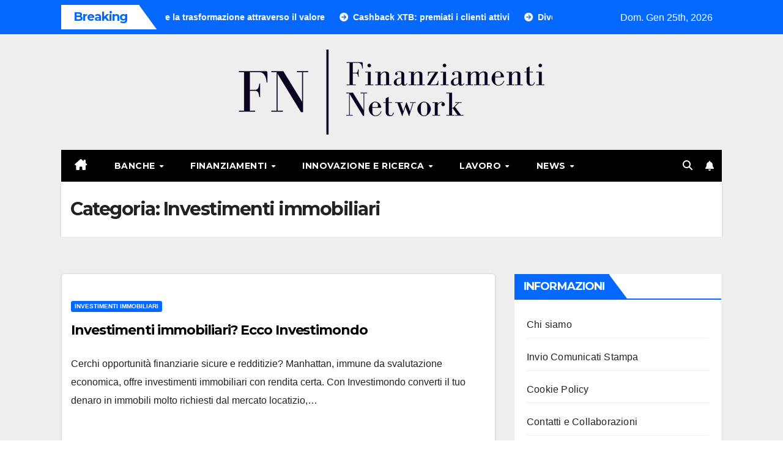

--- FILE ---
content_type: text/html; charset=UTF-8
request_url: https://www.finanziamentiblognetwork.it/category/investimenti-immobiliari/
body_size: 11387
content:
<!DOCTYPE html>
<html dir="ltr" lang="it-IT" prefix="og: https://ogp.me/ns#"
 xmlns:fb="http://ogp.me/ns/fb#">
<head>
<meta charset="UTF-8">
<meta name="viewport" content="width=device-width, initial-scale=1">
<link rel="profile" href="https://gmpg.org/xfn/11">
<title>Investimenti immobiliari | Finanziamenti Blog Network</title>
	<style>img:is([sizes="auto" i], [sizes^="auto," i]) { contain-intrinsic-size: 3000px 1500px }</style>
	
		<!-- All in One SEO 4.8.3.2 - aioseo.com -->
	<meta name="robots" content="max-image-preview:large" />
	<link rel="canonical" href="https://www.finanziamentiblognetwork.it/category/investimenti-immobiliari/" />
	<meta name="generator" content="All in One SEO (AIOSEO) 4.8.3.2" />
		<script type="application/ld+json" class="aioseo-schema">
			{"@context":"https:\/\/schema.org","@graph":[{"@type":"BreadcrumbList","@id":"https:\/\/www.finanziamentiblognetwork.it\/category\/investimenti-immobiliari\/#breadcrumblist","itemListElement":[{"@type":"ListItem","@id":"https:\/\/www.finanziamentiblognetwork.it#listItem","position":1,"name":"Home","item":"https:\/\/www.finanziamentiblognetwork.it","nextItem":{"@type":"ListItem","@id":"https:\/\/www.finanziamentiblognetwork.it\/category\/investimenti-immobiliari\/#listItem","name":"Investimenti immobiliari"}},{"@type":"ListItem","@id":"https:\/\/www.finanziamentiblognetwork.it\/category\/investimenti-immobiliari\/#listItem","position":2,"name":"Investimenti immobiliari","previousItem":{"@type":"ListItem","@id":"https:\/\/www.finanziamentiblognetwork.it#listItem","name":"Home"}}]},{"@type":"CollectionPage","@id":"https:\/\/www.finanziamentiblognetwork.it\/category\/investimenti-immobiliari\/#collectionpage","url":"https:\/\/www.finanziamentiblognetwork.it\/category\/investimenti-immobiliari\/","name":"Investimenti immobiliari | Finanziamenti Blog Network","inLanguage":"it-IT","isPartOf":{"@id":"https:\/\/www.finanziamentiblognetwork.it\/#website"},"breadcrumb":{"@id":"https:\/\/www.finanziamentiblognetwork.it\/category\/investimenti-immobiliari\/#breadcrumblist"}},{"@type":"Organization","@id":"https:\/\/www.finanziamentiblognetwork.it\/#organization","name":"Finanziamenti Blog Network","description":"Il magazine dedicato al mondo dei finanziamenti e dei contributi","url":"https:\/\/www.finanziamentiblognetwork.it\/","logo":{"@type":"ImageObject","url":"https:\/\/www.finanziamentiblognetwork.it\/wp-content\/uploads\/2024\/04\/finanziamentiblognetwork-1.png","@id":"https:\/\/www.finanziamentiblognetwork.it\/category\/investimenti-immobiliari\/#organizationLogo","width":500,"height":139},"image":{"@id":"https:\/\/www.finanziamentiblognetwork.it\/category\/investimenti-immobiliari\/#organizationLogo"}},{"@type":"WebSite","@id":"https:\/\/www.finanziamentiblognetwork.it\/#website","url":"https:\/\/www.finanziamentiblognetwork.it\/","name":"Finanziamenti Blog Network","description":"Il magazine dedicato al mondo dei finanziamenti e dei contributi","inLanguage":"it-IT","publisher":{"@id":"https:\/\/www.finanziamentiblognetwork.it\/#organization"}}]}
		</script>
		<!-- All in One SEO -->

<link rel='dns-prefetch' href='//fonts.googleapis.com' />
<link rel="alternate" type="application/rss+xml" title="Finanziamenti Blog Network &raquo; Feed" href="https://www.finanziamentiblognetwork.it/feed/" />
<link rel="alternate" type="application/rss+xml" title="Finanziamenti Blog Network &raquo; Investimenti immobiliari Feed della categoria" href="https://www.finanziamentiblognetwork.it/category/investimenti-immobiliari/feed/" />
<script>
window._wpemojiSettings = {"baseUrl":"https:\/\/s.w.org\/images\/core\/emoji\/16.0.1\/72x72\/","ext":".png","svgUrl":"https:\/\/s.w.org\/images\/core\/emoji\/16.0.1\/svg\/","svgExt":".svg","source":{"concatemoji":"https:\/\/www.finanziamentiblognetwork.it\/wp-includes\/js\/wp-emoji-release.min.js?ver=6.8.3"}};
/*! This file is auto-generated */
!function(s,n){var o,i,e;function c(e){try{var t={supportTests:e,timestamp:(new Date).valueOf()};sessionStorage.setItem(o,JSON.stringify(t))}catch(e){}}function p(e,t,n){e.clearRect(0,0,e.canvas.width,e.canvas.height),e.fillText(t,0,0);var t=new Uint32Array(e.getImageData(0,0,e.canvas.width,e.canvas.height).data),a=(e.clearRect(0,0,e.canvas.width,e.canvas.height),e.fillText(n,0,0),new Uint32Array(e.getImageData(0,0,e.canvas.width,e.canvas.height).data));return t.every(function(e,t){return e===a[t]})}function u(e,t){e.clearRect(0,0,e.canvas.width,e.canvas.height),e.fillText(t,0,0);for(var n=e.getImageData(16,16,1,1),a=0;a<n.data.length;a++)if(0!==n.data[a])return!1;return!0}function f(e,t,n,a){switch(t){case"flag":return n(e,"\ud83c\udff3\ufe0f\u200d\u26a7\ufe0f","\ud83c\udff3\ufe0f\u200b\u26a7\ufe0f")?!1:!n(e,"\ud83c\udde8\ud83c\uddf6","\ud83c\udde8\u200b\ud83c\uddf6")&&!n(e,"\ud83c\udff4\udb40\udc67\udb40\udc62\udb40\udc65\udb40\udc6e\udb40\udc67\udb40\udc7f","\ud83c\udff4\u200b\udb40\udc67\u200b\udb40\udc62\u200b\udb40\udc65\u200b\udb40\udc6e\u200b\udb40\udc67\u200b\udb40\udc7f");case"emoji":return!a(e,"\ud83e\udedf")}return!1}function g(e,t,n,a){var r="undefined"!=typeof WorkerGlobalScope&&self instanceof WorkerGlobalScope?new OffscreenCanvas(300,150):s.createElement("canvas"),o=r.getContext("2d",{willReadFrequently:!0}),i=(o.textBaseline="top",o.font="600 32px Arial",{});return e.forEach(function(e){i[e]=t(o,e,n,a)}),i}function t(e){var t=s.createElement("script");t.src=e,t.defer=!0,s.head.appendChild(t)}"undefined"!=typeof Promise&&(o="wpEmojiSettingsSupports",i=["flag","emoji"],n.supports={everything:!0,everythingExceptFlag:!0},e=new Promise(function(e){s.addEventListener("DOMContentLoaded",e,{once:!0})}),new Promise(function(t){var n=function(){try{var e=JSON.parse(sessionStorage.getItem(o));if("object"==typeof e&&"number"==typeof e.timestamp&&(new Date).valueOf()<e.timestamp+604800&&"object"==typeof e.supportTests)return e.supportTests}catch(e){}return null}();if(!n){if("undefined"!=typeof Worker&&"undefined"!=typeof OffscreenCanvas&&"undefined"!=typeof URL&&URL.createObjectURL&&"undefined"!=typeof Blob)try{var e="postMessage("+g.toString()+"("+[JSON.stringify(i),f.toString(),p.toString(),u.toString()].join(",")+"));",a=new Blob([e],{type:"text/javascript"}),r=new Worker(URL.createObjectURL(a),{name:"wpTestEmojiSupports"});return void(r.onmessage=function(e){c(n=e.data),r.terminate(),t(n)})}catch(e){}c(n=g(i,f,p,u))}t(n)}).then(function(e){for(var t in e)n.supports[t]=e[t],n.supports.everything=n.supports.everything&&n.supports[t],"flag"!==t&&(n.supports.everythingExceptFlag=n.supports.everythingExceptFlag&&n.supports[t]);n.supports.everythingExceptFlag=n.supports.everythingExceptFlag&&!n.supports.flag,n.DOMReady=!1,n.readyCallback=function(){n.DOMReady=!0}}).then(function(){return e}).then(function(){var e;n.supports.everything||(n.readyCallback(),(e=n.source||{}).concatemoji?t(e.concatemoji):e.wpemoji&&e.twemoji&&(t(e.twemoji),t(e.wpemoji)))}))}((window,document),window._wpemojiSettings);
</script>
<style id='wp-emoji-styles-inline-css'>

	img.wp-smiley, img.emoji {
		display: inline !important;
		border: none !important;
		box-shadow: none !important;
		height: 1em !important;
		width: 1em !important;
		margin: 0 0.07em !important;
		vertical-align: -0.1em !important;
		background: none !important;
		padding: 0 !important;
	}
</style>
<link rel='stylesheet' id='wp-block-library-css' href='https://www.finanziamentiblognetwork.it/wp-includes/css/dist/block-library/style.min.css?ver=6.8.3' media='all' />
<style id='wp-block-library-theme-inline-css'>
.wp-block-audio :where(figcaption){color:#555;font-size:13px;text-align:center}.is-dark-theme .wp-block-audio :where(figcaption){color:#ffffffa6}.wp-block-audio{margin:0 0 1em}.wp-block-code{border:1px solid #ccc;border-radius:4px;font-family:Menlo,Consolas,monaco,monospace;padding:.8em 1em}.wp-block-embed :where(figcaption){color:#555;font-size:13px;text-align:center}.is-dark-theme .wp-block-embed :where(figcaption){color:#ffffffa6}.wp-block-embed{margin:0 0 1em}.blocks-gallery-caption{color:#555;font-size:13px;text-align:center}.is-dark-theme .blocks-gallery-caption{color:#ffffffa6}:root :where(.wp-block-image figcaption){color:#555;font-size:13px;text-align:center}.is-dark-theme :root :where(.wp-block-image figcaption){color:#ffffffa6}.wp-block-image{margin:0 0 1em}.wp-block-pullquote{border-bottom:4px solid;border-top:4px solid;color:currentColor;margin-bottom:1.75em}.wp-block-pullquote cite,.wp-block-pullquote footer,.wp-block-pullquote__citation{color:currentColor;font-size:.8125em;font-style:normal;text-transform:uppercase}.wp-block-quote{border-left:.25em solid;margin:0 0 1.75em;padding-left:1em}.wp-block-quote cite,.wp-block-quote footer{color:currentColor;font-size:.8125em;font-style:normal;position:relative}.wp-block-quote:where(.has-text-align-right){border-left:none;border-right:.25em solid;padding-left:0;padding-right:1em}.wp-block-quote:where(.has-text-align-center){border:none;padding-left:0}.wp-block-quote.is-large,.wp-block-quote.is-style-large,.wp-block-quote:where(.is-style-plain){border:none}.wp-block-search .wp-block-search__label{font-weight:700}.wp-block-search__button{border:1px solid #ccc;padding:.375em .625em}:where(.wp-block-group.has-background){padding:1.25em 2.375em}.wp-block-separator.has-css-opacity{opacity:.4}.wp-block-separator{border:none;border-bottom:2px solid;margin-left:auto;margin-right:auto}.wp-block-separator.has-alpha-channel-opacity{opacity:1}.wp-block-separator:not(.is-style-wide):not(.is-style-dots){width:100px}.wp-block-separator.has-background:not(.is-style-dots){border-bottom:none;height:1px}.wp-block-separator.has-background:not(.is-style-wide):not(.is-style-dots){height:2px}.wp-block-table{margin:0 0 1em}.wp-block-table td,.wp-block-table th{word-break:normal}.wp-block-table :where(figcaption){color:#555;font-size:13px;text-align:center}.is-dark-theme .wp-block-table :where(figcaption){color:#ffffffa6}.wp-block-video :where(figcaption){color:#555;font-size:13px;text-align:center}.is-dark-theme .wp-block-video :where(figcaption){color:#ffffffa6}.wp-block-video{margin:0 0 1em}:root :where(.wp-block-template-part.has-background){margin-bottom:0;margin-top:0;padding:1.25em 2.375em}
</style>
<style id='classic-theme-styles-inline-css'>
/*! This file is auto-generated */
.wp-block-button__link{color:#fff;background-color:#32373c;border-radius:9999px;box-shadow:none;text-decoration:none;padding:calc(.667em + 2px) calc(1.333em + 2px);font-size:1.125em}.wp-block-file__button{background:#32373c;color:#fff;text-decoration:none}
</style>
<style id='global-styles-inline-css'>
:root{--wp--preset--aspect-ratio--square: 1;--wp--preset--aspect-ratio--4-3: 4/3;--wp--preset--aspect-ratio--3-4: 3/4;--wp--preset--aspect-ratio--3-2: 3/2;--wp--preset--aspect-ratio--2-3: 2/3;--wp--preset--aspect-ratio--16-9: 16/9;--wp--preset--aspect-ratio--9-16: 9/16;--wp--preset--color--black: #000000;--wp--preset--color--cyan-bluish-gray: #abb8c3;--wp--preset--color--white: #ffffff;--wp--preset--color--pale-pink: #f78da7;--wp--preset--color--vivid-red: #cf2e2e;--wp--preset--color--luminous-vivid-orange: #ff6900;--wp--preset--color--luminous-vivid-amber: #fcb900;--wp--preset--color--light-green-cyan: #7bdcb5;--wp--preset--color--vivid-green-cyan: #00d084;--wp--preset--color--pale-cyan-blue: #8ed1fc;--wp--preset--color--vivid-cyan-blue: #0693e3;--wp--preset--color--vivid-purple: #9b51e0;--wp--preset--gradient--vivid-cyan-blue-to-vivid-purple: linear-gradient(135deg,rgba(6,147,227,1) 0%,rgb(155,81,224) 100%);--wp--preset--gradient--light-green-cyan-to-vivid-green-cyan: linear-gradient(135deg,rgb(122,220,180) 0%,rgb(0,208,130) 100%);--wp--preset--gradient--luminous-vivid-amber-to-luminous-vivid-orange: linear-gradient(135deg,rgba(252,185,0,1) 0%,rgba(255,105,0,1) 100%);--wp--preset--gradient--luminous-vivid-orange-to-vivid-red: linear-gradient(135deg,rgba(255,105,0,1) 0%,rgb(207,46,46) 100%);--wp--preset--gradient--very-light-gray-to-cyan-bluish-gray: linear-gradient(135deg,rgb(238,238,238) 0%,rgb(169,184,195) 100%);--wp--preset--gradient--cool-to-warm-spectrum: linear-gradient(135deg,rgb(74,234,220) 0%,rgb(151,120,209) 20%,rgb(207,42,186) 40%,rgb(238,44,130) 60%,rgb(251,105,98) 80%,rgb(254,248,76) 100%);--wp--preset--gradient--blush-light-purple: linear-gradient(135deg,rgb(255,206,236) 0%,rgb(152,150,240) 100%);--wp--preset--gradient--blush-bordeaux: linear-gradient(135deg,rgb(254,205,165) 0%,rgb(254,45,45) 50%,rgb(107,0,62) 100%);--wp--preset--gradient--luminous-dusk: linear-gradient(135deg,rgb(255,203,112) 0%,rgb(199,81,192) 50%,rgb(65,88,208) 100%);--wp--preset--gradient--pale-ocean: linear-gradient(135deg,rgb(255,245,203) 0%,rgb(182,227,212) 50%,rgb(51,167,181) 100%);--wp--preset--gradient--electric-grass: linear-gradient(135deg,rgb(202,248,128) 0%,rgb(113,206,126) 100%);--wp--preset--gradient--midnight: linear-gradient(135deg,rgb(2,3,129) 0%,rgb(40,116,252) 100%);--wp--preset--font-size--small: 13px;--wp--preset--font-size--medium: 20px;--wp--preset--font-size--large: 36px;--wp--preset--font-size--x-large: 42px;--wp--preset--spacing--20: 0.44rem;--wp--preset--spacing--30: 0.67rem;--wp--preset--spacing--40: 1rem;--wp--preset--spacing--50: 1.5rem;--wp--preset--spacing--60: 2.25rem;--wp--preset--spacing--70: 3.38rem;--wp--preset--spacing--80: 5.06rem;--wp--preset--shadow--natural: 6px 6px 9px rgba(0, 0, 0, 0.2);--wp--preset--shadow--deep: 12px 12px 50px rgba(0, 0, 0, 0.4);--wp--preset--shadow--sharp: 6px 6px 0px rgba(0, 0, 0, 0.2);--wp--preset--shadow--outlined: 6px 6px 0px -3px rgba(255, 255, 255, 1), 6px 6px rgba(0, 0, 0, 1);--wp--preset--shadow--crisp: 6px 6px 0px rgba(0, 0, 0, 1);}:where(.is-layout-flex){gap: 0.5em;}:where(.is-layout-grid){gap: 0.5em;}body .is-layout-flex{display: flex;}.is-layout-flex{flex-wrap: wrap;align-items: center;}.is-layout-flex > :is(*, div){margin: 0;}body .is-layout-grid{display: grid;}.is-layout-grid > :is(*, div){margin: 0;}:where(.wp-block-columns.is-layout-flex){gap: 2em;}:where(.wp-block-columns.is-layout-grid){gap: 2em;}:where(.wp-block-post-template.is-layout-flex){gap: 1.25em;}:where(.wp-block-post-template.is-layout-grid){gap: 1.25em;}.has-black-color{color: var(--wp--preset--color--black) !important;}.has-cyan-bluish-gray-color{color: var(--wp--preset--color--cyan-bluish-gray) !important;}.has-white-color{color: var(--wp--preset--color--white) !important;}.has-pale-pink-color{color: var(--wp--preset--color--pale-pink) !important;}.has-vivid-red-color{color: var(--wp--preset--color--vivid-red) !important;}.has-luminous-vivid-orange-color{color: var(--wp--preset--color--luminous-vivid-orange) !important;}.has-luminous-vivid-amber-color{color: var(--wp--preset--color--luminous-vivid-amber) !important;}.has-light-green-cyan-color{color: var(--wp--preset--color--light-green-cyan) !important;}.has-vivid-green-cyan-color{color: var(--wp--preset--color--vivid-green-cyan) !important;}.has-pale-cyan-blue-color{color: var(--wp--preset--color--pale-cyan-blue) !important;}.has-vivid-cyan-blue-color{color: var(--wp--preset--color--vivid-cyan-blue) !important;}.has-vivid-purple-color{color: var(--wp--preset--color--vivid-purple) !important;}.has-black-background-color{background-color: var(--wp--preset--color--black) !important;}.has-cyan-bluish-gray-background-color{background-color: var(--wp--preset--color--cyan-bluish-gray) !important;}.has-white-background-color{background-color: var(--wp--preset--color--white) !important;}.has-pale-pink-background-color{background-color: var(--wp--preset--color--pale-pink) !important;}.has-vivid-red-background-color{background-color: var(--wp--preset--color--vivid-red) !important;}.has-luminous-vivid-orange-background-color{background-color: var(--wp--preset--color--luminous-vivid-orange) !important;}.has-luminous-vivid-amber-background-color{background-color: var(--wp--preset--color--luminous-vivid-amber) !important;}.has-light-green-cyan-background-color{background-color: var(--wp--preset--color--light-green-cyan) !important;}.has-vivid-green-cyan-background-color{background-color: var(--wp--preset--color--vivid-green-cyan) !important;}.has-pale-cyan-blue-background-color{background-color: var(--wp--preset--color--pale-cyan-blue) !important;}.has-vivid-cyan-blue-background-color{background-color: var(--wp--preset--color--vivid-cyan-blue) !important;}.has-vivid-purple-background-color{background-color: var(--wp--preset--color--vivid-purple) !important;}.has-black-border-color{border-color: var(--wp--preset--color--black) !important;}.has-cyan-bluish-gray-border-color{border-color: var(--wp--preset--color--cyan-bluish-gray) !important;}.has-white-border-color{border-color: var(--wp--preset--color--white) !important;}.has-pale-pink-border-color{border-color: var(--wp--preset--color--pale-pink) !important;}.has-vivid-red-border-color{border-color: var(--wp--preset--color--vivid-red) !important;}.has-luminous-vivid-orange-border-color{border-color: var(--wp--preset--color--luminous-vivid-orange) !important;}.has-luminous-vivid-amber-border-color{border-color: var(--wp--preset--color--luminous-vivid-amber) !important;}.has-light-green-cyan-border-color{border-color: var(--wp--preset--color--light-green-cyan) !important;}.has-vivid-green-cyan-border-color{border-color: var(--wp--preset--color--vivid-green-cyan) !important;}.has-pale-cyan-blue-border-color{border-color: var(--wp--preset--color--pale-cyan-blue) !important;}.has-vivid-cyan-blue-border-color{border-color: var(--wp--preset--color--vivid-cyan-blue) !important;}.has-vivid-purple-border-color{border-color: var(--wp--preset--color--vivid-purple) !important;}.has-vivid-cyan-blue-to-vivid-purple-gradient-background{background: var(--wp--preset--gradient--vivid-cyan-blue-to-vivid-purple) !important;}.has-light-green-cyan-to-vivid-green-cyan-gradient-background{background: var(--wp--preset--gradient--light-green-cyan-to-vivid-green-cyan) !important;}.has-luminous-vivid-amber-to-luminous-vivid-orange-gradient-background{background: var(--wp--preset--gradient--luminous-vivid-amber-to-luminous-vivid-orange) !important;}.has-luminous-vivid-orange-to-vivid-red-gradient-background{background: var(--wp--preset--gradient--luminous-vivid-orange-to-vivid-red) !important;}.has-very-light-gray-to-cyan-bluish-gray-gradient-background{background: var(--wp--preset--gradient--very-light-gray-to-cyan-bluish-gray) !important;}.has-cool-to-warm-spectrum-gradient-background{background: var(--wp--preset--gradient--cool-to-warm-spectrum) !important;}.has-blush-light-purple-gradient-background{background: var(--wp--preset--gradient--blush-light-purple) !important;}.has-blush-bordeaux-gradient-background{background: var(--wp--preset--gradient--blush-bordeaux) !important;}.has-luminous-dusk-gradient-background{background: var(--wp--preset--gradient--luminous-dusk) !important;}.has-pale-ocean-gradient-background{background: var(--wp--preset--gradient--pale-ocean) !important;}.has-electric-grass-gradient-background{background: var(--wp--preset--gradient--electric-grass) !important;}.has-midnight-gradient-background{background: var(--wp--preset--gradient--midnight) !important;}.has-small-font-size{font-size: var(--wp--preset--font-size--small) !important;}.has-medium-font-size{font-size: var(--wp--preset--font-size--medium) !important;}.has-large-font-size{font-size: var(--wp--preset--font-size--large) !important;}.has-x-large-font-size{font-size: var(--wp--preset--font-size--x-large) !important;}
:where(.wp-block-post-template.is-layout-flex){gap: 1.25em;}:where(.wp-block-post-template.is-layout-grid){gap: 1.25em;}
:where(.wp-block-columns.is-layout-flex){gap: 2em;}:where(.wp-block-columns.is-layout-grid){gap: 2em;}
:root :where(.wp-block-pullquote){font-size: 1.5em;line-height: 1.6;}
</style>
<link rel='stylesheet' id='digg-digg-css' href='https://www.finanziamentiblognetwork.it/wp-content/plugins/digg-digg/css/diggdigg-style.css?ver=5.3.6' media='screen' />
<link rel='stylesheet' id='newsup-fonts-css' href='//fonts.googleapis.com/css?family=Montserrat%3A400%2C500%2C700%2C800%7CWork%2BSans%3A300%2C400%2C500%2C600%2C700%2C800%2C900%26display%3Dswap&#038;subset=latin%2Clatin-ext' media='all' />
<link rel='stylesheet' id='bootstrap-css' href='https://www.finanziamentiblognetwork.it/wp-content/themes/newsup/css/bootstrap.css?ver=6.8.3' media='all' />
<link rel='stylesheet' id='newsup-style-css' href='https://www.finanziamentiblognetwork.it/wp-content/themes/newsmark/style.css?ver=6.8.3' media='all' />
<link rel='stylesheet' id='font-awesome-5-all-css' href='https://www.finanziamentiblognetwork.it/wp-content/themes/newsup/css/font-awesome/css/all.min.css?ver=6.8.3' media='all' />
<link rel='stylesheet' id='font-awesome-4-shim-css' href='https://www.finanziamentiblognetwork.it/wp-content/themes/newsup/css/font-awesome/css/v4-shims.min.css?ver=6.8.3' media='all' />
<link rel='stylesheet' id='owl-carousel-css' href='https://www.finanziamentiblognetwork.it/wp-content/themes/newsup/css/owl.carousel.css?ver=6.8.3' media='all' />
<link rel='stylesheet' id='smartmenus-css' href='https://www.finanziamentiblognetwork.it/wp-content/themes/newsup/css/jquery.smartmenus.bootstrap.css?ver=6.8.3' media='all' />
<link rel='stylesheet' id='newsup-custom-css-css' href='https://www.finanziamentiblognetwork.it/wp-content/themes/newsup/inc/ansar/customize/css/customizer.css?ver=1.0' media='all' />
<link rel='stylesheet' id='newsup-style-parent-css' href='https://www.finanziamentiblognetwork.it/wp-content/themes/newsup/style.css?ver=6.8.3' media='all' />
<link rel='stylesheet' id='newsmark-style-css' href='https://www.finanziamentiblognetwork.it/wp-content/themes/newsmark/style.css?ver=1.0' media='all' />
<link rel='stylesheet' id='newsmark-default-css-css' href='https://www.finanziamentiblognetwork.it/wp-content/themes/newsmark/css/colors/default.css?ver=6.8.3' media='all' />
<script src="https://www.finanziamentiblognetwork.it/wp-includes/js/jquery/jquery.min.js?ver=3.7.1" id="jquery-core-js"></script>
<script src="https://www.finanziamentiblognetwork.it/wp-includes/js/jquery/jquery-migrate.min.js?ver=3.4.1" id="jquery-migrate-js"></script>
<script src="https://www.finanziamentiblognetwork.it/wp-content/themes/newsup/js/navigation.js?ver=6.8.3" id="newsup-navigation-js"></script>
<script src="https://www.finanziamentiblognetwork.it/wp-content/themes/newsup/js/bootstrap.js?ver=6.8.3" id="bootstrap-js"></script>
<script src="https://www.finanziamentiblognetwork.it/wp-content/themes/newsup/js/owl.carousel.min.js?ver=6.8.3" id="owl-carousel-min-js"></script>
<script src="https://www.finanziamentiblognetwork.it/wp-content/themes/newsup/js/jquery.smartmenus.js?ver=6.8.3" id="smartmenus-js-js"></script>
<script src="https://www.finanziamentiblognetwork.it/wp-content/themes/newsup/js/jquery.smartmenus.bootstrap.js?ver=6.8.3" id="bootstrap-smartmenus-js-js"></script>
<script src="https://www.finanziamentiblognetwork.it/wp-content/themes/newsup/js/jquery.marquee.js?ver=6.8.3" id="newsup-marquee-js-js"></script>
<script src="https://www.finanziamentiblognetwork.it/wp-content/themes/newsup/js/main.js?ver=6.8.3" id="newsup-main-js-js"></script>
<link rel="https://api.w.org/" href="https://www.finanziamentiblognetwork.it/wp-json/" /><link rel="alternate" title="JSON" type="application/json" href="https://www.finanziamentiblognetwork.it/wp-json/wp/v2/categories/362" /><link rel="EditURI" type="application/rsd+xml" title="RSD" href="https://www.finanziamentiblognetwork.it/xmlrpc.php?rsd" />
<meta name="generator" content="WordPress 6.8.3" />
<meta property="fb:app_id" content="316819605059717"/> 
<style type="text/css" id="custom-background-css">
    .wrapper { background-color: #eee; }
</style>
<script type="text/javascript" src="https://www.finanziamentiblognetwork.it/wp-content/plugins/si-captcha-for-wordpress/captcha/si_captcha.js?ver=1769370514"></script>
<!-- begin SI CAPTCHA Anti-Spam - login/register form style -->
<style type="text/css">
.si_captcha_small { width:175px; height:45px; padding-top:10px; padding-bottom:10px; }
.si_captcha_large { width:250px; height:60px; padding-top:10px; padding-bottom:10px; }
img#si_image_com { border-style:none; margin:0; padding-right:5px; float:left; }
img#si_image_reg { border-style:none; margin:0; padding-right:5px; float:left; }
img#si_image_log { border-style:none; margin:0; padding-right:5px; float:left; }
img#si_image_side_login { border-style:none; margin:0; padding-right:5px; float:left; }
img#si_image_checkout { border-style:none; margin:0; padding-right:5px; float:left; }
img#si_image_jetpack { border-style:none; margin:0; padding-right:5px; float:left; }
img#si_image_bbpress_topic { border-style:none; margin:0; padding-right:5px; float:left; }
.si_captcha_refresh { border-style:none; margin:0; vertical-align:bottom; }
div#si_captcha_input { display:block; padding-top:15px; padding-bottom:5px; }
label#si_captcha_code_label { margin:0; }
input#si_captcha_code_input { width:65px; }
p#si_captcha_code_p { clear: left; padding-top:10px; }
.si-captcha-jetpack-error { color:#DC3232; }
</style>
<!-- end SI CAPTCHA Anti-Spam - login/register form style -->
    <style type="text/css">
            .site-title,
        .site-description {
            position: absolute;
            clip: rect(1px, 1px, 1px, 1px);
        }
        </style>
    		<style id="wp-custom-css">
			footer .mg-footer-bottom-area {
    
    display: none;
}

footer .mg-footer-copyright {
        display: none;
}		</style>
		</head>
<body data-rsssl=1 class="archive category category-investimenti-immobiliari category-362 wp-custom-logo wp-embed-responsive wp-theme-newsup wp-child-theme-newsmark hfeed ta-hide-date-author-in-list" >
<div id="page" class="site">
<a class="skip-link screen-reader-text" href="#content">
Salta al contenuto</a>
    <div class="wrapper">
        <header class="mg-headwidget">
            <!--==================== TOP BAR ====================-->

            <div class="mg-head-detail hidden-xs">
    <div class="container-fluid">
        <div class="row align-items-center">
            <div class="col-md-9 col-xs-12">
                            <div class="mg-latest-news-sec">
                 
                    <div class="mg-latest-news">
                         <div class="bn_title">
                            <h2 class="title">
                                                                    Breaking<span></span>
                                                            </h2>
                        </div>
                         
                        <div class="mg-latest-news-slider marquee">
                                                                                        <a href="https://www.finanziamentiblognetwork.it/il-cfo-nellera-esg-guidare-la-trasformazione-attraverso-il-valore/">
                                        <span>Il CFO nell’era ESG: guidare la trasformazione attraverso il valore</span>
                                     </a>
                                                                        <a href="https://www.finanziamentiblognetwork.it/cashback-xtb-premiati-i-clienti-attivi/">
                                        <span>Cashback XTB: premiati i clienti attivi</span>
                                     </a>
                                                                        <a href="https://www.finanziamentiblognetwork.it/diversificare-con-reit-secondo-luca-spinelli-consulente-finanziario-indipendente-di-monza/">
                                        <span>Diversificare con REIT secondo Luca Spinelli, consulente finanziario indipendente di Monza</span>
                                     </a>
                                                                        <a href="https://www.finanziamentiblognetwork.it/finanza-tech-come-gestire-i-flussi-di-cassa-aziendali-a-fine-anno-5-consigli-per-le-imprese/">
                                        <span>Finanza.tech, come gestire i flussi di cassa aziendali a fine anno: 5 consigli per le imprese</span>
                                     </a>
                                                                        <a href="https://www.finanziamentiblognetwork.it/rating-di-legalita-agcm-assegna-a-finanza-tech-il-punteggio-massimo/">
                                        <span>Rating di Legalità, AGCM assegna a Finanza.tech il punteggio massimo</span>
                                     </a>
                                                            </div>
                    </div>
            </div>
                    </div>
            <div class="col-md-3 col-xs-12">
                <ul class="info-left float-md-right">
                                <li>Dom. Gen 25th, 2026                 <span  id="time" class="time"></span>
                        </li>
                        </ul>
            </div>
    
        </div>
    </div>
</div>
            <div class="clearfix"></div>
                        <div class="mg-nav-widget-area-back" style='background-image: url("https://www.finanziamentiblognetwork.it/wp-content/themes/newsmark/images/head-back.jpg" );'>
                        <div class="overlay">
              <div class="inner"  style="background-color:#eee;" > 
                <div class="container-fluid">
                    <div class="mg-nav-widget-area">
                        <div class="row align-items-center">
                                                      <div class="col-12 text-center mx-auto">
                                <div class="navbar-header">
                                  <div class="site-logo">
                                    <a href="https://www.finanziamentiblognetwork.it/" class="navbar-brand" rel="home"><img width="500" height="139" src="https://www.finanziamentiblognetwork.it/wp-content/uploads/2024/04/finanziamentiblognetwork-1.png" class="custom-logo" alt="Finanziamenti Blog Network" decoding="async" fetchpriority="high" srcset="https://www.finanziamentiblognetwork.it/wp-content/uploads/2024/04/finanziamentiblognetwork-1.png 500w, https://www.finanziamentiblognetwork.it/wp-content/uploads/2024/04/finanziamentiblognetwork-1-300x83.png 300w" sizes="(max-width: 500px) 100vw, 500px" /></a>                                  </div>
                                  <div class="site-branding-text d-none">
                                                                            <p class="site-title"> <a href="https://www.finanziamentiblognetwork.it/" rel="home">Finanziamenti Blog Network</a></p>
                                                                            <p class="site-description">Il magazine dedicato al mondo dei finanziamenti e dei contributi</p>
                                  </div> 
                                </div>
                            </div>
                           
                        </div>
                    </div>
                </div>
              </div>
              </div>
          </div>
    <div class="mg-menu-full">
      <div class="container-fluid">
      <nav class="navbar navbar-expand-lg navbar-wp">
          <!-- Right nav -->
                    <div class="m-header align-items-center">
                                                <a class="mobilehomebtn" href="https://www.finanziamentiblognetwork.it"><span class="fas fa-home"></span></a>
                        <!-- navbar-toggle -->
                        <button class="navbar-toggler mx-auto" type="button" data-toggle="collapse" data-target="#navbar-wp" aria-controls="navbarSupportedContent" aria-expanded="false" aria-label="Attiva/disattiva navigazione">
                          <span class="burger">
                            <span class="burger-line"></span>
                            <span class="burger-line"></span>
                            <span class="burger-line"></span>
                          </span>
                        </button>
                        <!-- /navbar-toggle -->
                            <div class="dropdown show mg-search-box pr-2">
        <a class="dropdown-toggle msearch ml-auto" href="#" role="button" id="dropdownMenuLink" data-toggle="dropdown" aria-haspopup="true" aria-expanded="false">
            <i class="fas fa-search"></i>
        </a>
        <div class="dropdown-menu searchinner" aria-labelledby="dropdownMenuLink">
            <form role="search" method="get" id="searchform" action="https://www.finanziamentiblognetwork.it/">
  <div class="input-group">
    <input type="search" class="form-control" placeholder="Cerca" value="" name="s" />
    <span class="input-group-btn btn-default">
    <button type="submit" class="btn"> <i class="fas fa-search"></i> </button>
    </span> </div>
</form>        </div>
    </div>
              <a href="#"  target="_blank"   class="btn-bell btn-theme mx-2">
            <i class="fa fa-bell"></i>
        </a>
                          </div>
                    <!-- /Right nav -->
         
          
                  <div class="collapse navbar-collapse" id="navbar-wp">
                  	<div class="d-md-block">
                  <ul id="menu-main-menu" class="nav navbar-nav mr-auto"><li class="active home"><a class="homebtn" href="https://www.finanziamentiblognetwork.it"><span class='fa-solid fa-house-chimney'></span></a></li><li id="menu-item-753" class="menu-item menu-item-type-taxonomy menu-item-object-category menu-item-has-children menu-item-753 dropdown"><a class="nav-link" title="Banche" href="https://www.finanziamentiblognetwork.it/category/banche/" data-toggle="dropdown" class="dropdown-toggle">Banche </a>
<ul role="menu" class=" dropdown-menu">
	<li id="menu-item-749" class="menu-item menu-item-type-taxonomy menu-item-object-category menu-item-749"><a class="dropdown-item" title="Agevolazioni" href="https://www.finanziamentiblognetwork.it/category/agevolazioni/">Agevolazioni</a></li>
	<li id="menu-item-752" class="menu-item menu-item-type-taxonomy menu-item-object-category menu-item-752"><a class="dropdown-item" title="Assicurazioni" href="https://www.finanziamentiblognetwork.it/category/assicurazioni/">Assicurazioni</a></li>
	<li id="menu-item-756" class="menu-item menu-item-type-taxonomy menu-item-object-category menu-item-756"><a class="dropdown-item" title="Credito banca" href="https://www.finanziamentiblognetwork.it/category/credito-banca/">Credito banca</a></li>
	<li id="menu-item-755" class="menu-item menu-item-type-taxonomy menu-item-object-category menu-item-755"><a class="dropdown-item" title="Confidi" href="https://www.finanziamentiblognetwork.it/category/confidi/">Confidi</a></li>
	<li id="menu-item-770" class="menu-item menu-item-type-taxonomy menu-item-object-category menu-item-770"><a class="dropdown-item" title="Microcredito" href="https://www.finanziamentiblognetwork.it/category/microcredito/">Microcredito</a></li>
	<li id="menu-item-771" class="menu-item menu-item-type-taxonomy menu-item-object-category menu-item-771"><a class="dropdown-item" title="Moratoria debiti" href="https://www.finanziamentiblognetwork.it/category/moratoria-debiti/">Moratoria debiti</a></li>
	<li id="menu-item-772" class="menu-item menu-item-type-taxonomy menu-item-object-category menu-item-772"><a class="dropdown-item" title="Mutuo" href="https://www.finanziamentiblognetwork.it/category/mutuo/">Mutuo</a></li>
	<li id="menu-item-776" class="menu-item menu-item-type-taxonomy menu-item-object-category menu-item-776"><a class="dropdown-item" title="Prestiti" href="https://www.finanziamentiblognetwork.it/category/prestiti/">Prestiti</a></li>
</ul>
</li>
<li id="menu-item-759" class="menu-item menu-item-type-taxonomy menu-item-object-category current-menu-ancestor menu-item-has-children menu-item-759 dropdown active"><a class="nav-link" title="Finanziamenti" href="https://www.finanziamentiblognetwork.it/category/finanziamenti/" data-toggle="dropdown" class="dropdown-toggle">Finanziamenti </a>
<ul role="menu" class=" dropdown-menu">
	<li id="menu-item-760" class="menu-item menu-item-type-taxonomy menu-item-object-category menu-item-760"><a class="dropdown-item" title="Finanziamenti regionali" href="https://www.finanziamentiblognetwork.it/category/finanziamenti-regionali/">Finanziamenti regionali</a></li>
	<li id="menu-item-775" class="menu-item menu-item-type-taxonomy menu-item-object-category menu-item-775"><a class="dropdown-item" title="Nuovi finanziamenti" href="https://www.finanziamentiblognetwork.it/category/nuovi-finanziamenti/">Nuovi finanziamenti</a></li>
	<li id="menu-item-766" class="menu-item menu-item-type-taxonomy menu-item-object-category current-menu-ancestor current-menu-parent menu-item-has-children menu-item-766 dropdown active"><a class="dropdown-item" title="Investimenti" href="https://www.finanziamentiblognetwork.it/category/investimenti/">Investimenti</a>
	<ul role="menu" class=" dropdown-menu">
		<li id="menu-item-767" class="menu-item menu-item-type-taxonomy menu-item-object-category current-menu-item menu-item-767 active"><a class="dropdown-item" title="Investimenti immobiliari" href="https://www.finanziamentiblognetwork.it/category/investimenti-immobiliari/">Investimenti immobiliari</a></li>
	</ul>
</li>
	<li id="menu-item-761" class="menu-item menu-item-type-taxonomy menu-item-object-category menu-item-761"><a class="dropdown-item" title="Fondi Europei" href="https://www.finanziamentiblognetwork.it/category/fondi-europei/">Fondi Europei</a></li>
	<li id="menu-item-780" class="menu-item menu-item-type-taxonomy menu-item-object-category menu-item-780"><a class="dropdown-item" title="Trading" href="https://www.finanziamentiblognetwork.it/category/trading/">Trading</a></li>
</ul>
</li>
<li id="menu-item-764" class="menu-item menu-item-type-taxonomy menu-item-object-category menu-item-has-children menu-item-764 dropdown"><a class="nav-link" title="Innovazione e ricerca" href="https://www.finanziamentiblognetwork.it/category/innovazione-e-ricerca/" data-toggle="dropdown" class="dropdown-toggle">Innovazione e ricerca </a>
<ul role="menu" class=" dropdown-menu">
	<li id="menu-item-763" class="menu-item menu-item-type-taxonomy menu-item-object-category menu-item-763"><a class="dropdown-item" title="Inchieste" href="https://www.finanziamentiblognetwork.it/category/inchieste/">Inchieste</a></li>
	<li id="menu-item-774" class="menu-item menu-item-type-taxonomy menu-item-object-category menu-item-774"><a class="dropdown-item" title="Nuove tecnologie" href="https://www.finanziamentiblognetwork.it/category/nuove-tecnologie/">Nuove tecnologie</a></li>
	<li id="menu-item-783" class="menu-item menu-item-type-taxonomy menu-item-object-category menu-item-783"><a class="dropdown-item" title="Usura" href="https://www.finanziamentiblognetwork.it/category/usura/">Usura</a></li>
</ul>
</li>
<li id="menu-item-769" class="menu-item menu-item-type-taxonomy menu-item-object-category menu-item-has-children menu-item-769 dropdown"><a class="nav-link" title="Lavoro" href="https://www.finanziamentiblognetwork.it/category/lavoro/" data-toggle="dropdown" class="dropdown-toggle">Lavoro </a>
<ul role="menu" class=" dropdown-menu">
	<li id="menu-item-750" class="menu-item menu-item-type-taxonomy menu-item-object-category menu-item-750"><a class="dropdown-item" title="Agricoltura" href="https://www.finanziamentiblognetwork.it/category/agricoltura/">Agricoltura</a></li>
	<li id="menu-item-762" class="menu-item menu-item-type-taxonomy menu-item-object-category menu-item-762"><a class="dropdown-item" title="Imprenditoria femminile" href="https://www.finanziamentiblognetwork.it/category/imprenditoria-femminile/">Imprenditoria femminile</a></li>
	<li id="menu-item-768" class="menu-item menu-item-type-taxonomy menu-item-object-category menu-item-768"><a class="dropdown-item" title="Lavori pubblici" href="https://www.finanziamentiblognetwork.it/category/lavori-pubblici/">Lavori pubblici</a></li>
	<li id="menu-item-779" class="menu-item menu-item-type-taxonomy menu-item-object-category menu-item-has-children menu-item-779 dropdown"><a class="dropdown-item" title="Servizi" href="https://www.finanziamentiblognetwork.it/category/servizi/">Servizi</a>
	<ul role="menu" class=" dropdown-menu">
		<li id="menu-item-778" class="menu-item menu-item-type-taxonomy menu-item-object-category menu-item-778"><a class="dropdown-item" title="Scuola" href="https://www.finanziamentiblognetwork.it/category/scuola/">Scuola</a></li>
		<li id="menu-item-781" class="menu-item menu-item-type-taxonomy menu-item-object-category menu-item-781"><a class="dropdown-item" title="Turismo" href="https://www.finanziamentiblognetwork.it/category/turismo/">Turismo</a></li>
	</ul>
</li>
</ul>
</li>
<li id="menu-item-784" class="menu-item menu-item-type-custom menu-item-object-custom menu-item-has-children menu-item-784 dropdown"><a class="nav-link" title="News" data-toggle="dropdown" class="dropdown-toggle">News </a>
<ul role="menu" class=" dropdown-menu">
	<li id="menu-item-751" class="menu-item menu-item-type-taxonomy menu-item-object-category menu-item-751"><a class="dropdown-item" title="Articoli" href="https://www.finanziamentiblognetwork.it/category/articoli/">Articoli</a></li>
	<li id="menu-item-754" class="menu-item menu-item-type-taxonomy menu-item-object-category menu-item-754"><a class="dropdown-item" title="Comunicati stampa" href="https://www.finanziamentiblognetwork.it/category/comunicati-stampa/">Comunicati stampa</a></li>
	<li id="menu-item-758" class="menu-item menu-item-type-taxonomy menu-item-object-category menu-item-758"><a class="dropdown-item" title="Eventi" href="https://www.finanziamentiblognetwork.it/category/eventi/">Eventi</a></li>
</ul>
</li>
</ul>        				</div>		
              		</div>
                  <!-- Right nav -->
                    <div class="desk-header pl-3 ml-auto my-2 my-lg-0 position-relative align-items-center">
                        <!-- /navbar-toggle -->
                                            <ul class="mg-social info-right">
                                                                                                                                                 
                                            </ul>
                    <div class="dropdown show mg-search-box pr-2">
        <a class="dropdown-toggle msearch ml-auto" href="#" role="button" id="dropdownMenuLink" data-toggle="dropdown" aria-haspopup="true" aria-expanded="false">
            <i class="fas fa-search"></i>
        </a>
        <div class="dropdown-menu searchinner" aria-labelledby="dropdownMenuLink">
            <form role="search" method="get" id="searchform" action="https://www.finanziamentiblognetwork.it/">
  <div class="input-group">
    <input type="search" class="form-control" placeholder="Cerca" value="" name="s" />
    <span class="input-group-btn btn-default">
    <button type="submit" class="btn"> <i class="fas fa-search"></i> </button>
    </span> </div>
</form>        </div>
    </div>
              <a href="#"  target="_blank"   class="btn-bell btn-theme mx-2">
            <i class="fa fa-bell"></i>
        </a>
                          </div>
                    <!-- /Right nav --> 
                  </nav> <!-- /Navigation -->
                </div>
    </div>
</header>
<div class="clearfix"></div>
<!--==================== Newsup breadcrumb section ====================-->
<div class="mg-breadcrumb-section" style='background: url("https://www.finanziamentiblognetwork.it/wp-content/themes/newsmark/images/head-back.jpg" ) repeat scroll center 0 #143745;'>
   <div class="overlay">       <div class="container-fluid">
        <div class="row">
          <div class="col-md-12 col-sm-12">
            <div class="mg-breadcrumb-title">
              <h1 class="title">Categoria: <span>Investimenti immobiliari</span></h1>            </div>
          </div>
        </div>
      </div>
   </div> </div>
<div class="clearfix"></div><!--container-->
    <div id="content" class="container-fluid archive-class">
        <!--row-->
            <div class="row">
                                    <div class="col-md-8">
                <!-- mg-posts-sec mg-posts-modul-6 -->
<div class="mg-posts-sec mg-posts-modul-6">
    <!-- mg-posts-sec-inner -->
    <div class="mg-posts-sec-inner">
                    <article id="post-390" class="d-md-flex mg-posts-sec-post align-items-center post-390 post type-post status-publish format-standard hentry category-investimenti-immobiliari tag-investimenti-immobiliari tag-investimondo">
                                <div class="mg-sec-top-post py-3 col">
                    <div class="mg-blog-category"><a class="newsup-categories category-color-1" href="https://www.finanziamentiblognetwork.it/category/investimenti-immobiliari/" alt="Visualizza tutti gli articoli in Investimenti immobiliari"> 
                                 Investimenti immobiliari
                             </a></div> 
                    <h4 class="entry-title title"><a href="https://www.finanziamentiblognetwork.it/investimenti-immobiliari-ecco-investimondo/">Investimenti immobiliari? Ecco Investimondo</a></h4>
                            <div class="mg-blog-meta"> 
                    </div> 
                        <div class="mg-content">
                        <p>Cerchi opportunità finanziarie sicure e redditizie? Manhattan, immune da svalutazione economica, offre investimenti immobiliari con rendita certa. Con Investimondo converti il tuo denaro in immobili molto richiesti dal mercato locatizio,&hellip;</p>
                    </div>
                </div>
            </article>
            
        <div class="col-md-12 text-center d-flex justify-content-center">
                                        
        </div>
            </div>
    <!-- // mg-posts-sec-inner -->
</div>
<!-- // mg-posts-sec block_6 -->             </div>
                            <aside class="col-md-4 sidebar-sticky">
                
<aside id="secondary" class="widget-area" role="complementary">
	<div id="sidebar-right" class="mg-sidebar">
		<div id="nav_menu-2" class="mg-widget widget_nav_menu"><div class="mg-wid-title"><h6 class="wtitle">INFORMAZIONI</h6></div><div class="menu-secondario-container"><ul id="menu-secondario" class="menu"><li id="menu-item-737" class="menu-item menu-item-type-post_type menu-item-object-page menu-item-737"><a href="https://www.finanziamentiblognetwork.it/chi-siamo/">Chi siamo</a></li>
<li id="menu-item-813" class="menu-item menu-item-type-post_type menu-item-object-page menu-item-813"><a href="https://www.finanziamentiblognetwork.it/invio-comunicati-stampa/">Invio Comunicati Stampa</a></li>
<li id="menu-item-815" class="menu-item menu-item-type-post_type menu-item-object-page menu-item-815"><a href="https://www.finanziamentiblognetwork.it/cookie-policy/">Cookie Policy</a></li>
<li id="menu-item-816" class="menu-item menu-item-type-post_type menu-item-object-page menu-item-816"><a href="https://www.finanziamentiblognetwork.it/contatti-e-collaborazioni/">Contatti e Collaborazioni</a></li>
<li id="menu-item-814" class="menu-item menu-item-type-post_type menu-item-object-page menu-item-814"><a href="https://www.finanziamentiblognetwork.it/privacy-policy/">Privacy Policy</a></li>
</ul></div></div><div id="text-3" class="mg-widget widget_text"><div class="mg-wid-title"><h6 class="wtitle">Finanziamenti Blog</h6></div>			<div class="textwidget">La nostra redazione pubblica quotidianamente articoli di approfondimento e guide sui finanziamenti e argomenti correlati. Rimani aggiornato iscriviti al nostro <b>FEED</b>.</div>
		</div><div id="text-13" class="mg-widget widget_text">			<div class="textwidget"><iframe src="https://www.facebook.com/plugins/likebox.php?href=http%3A%2F%2Fwww.facebook.com%2Fpages%2FMagazine-Blog-Network%2F143596655671591%3Fref%3Dsgm&amp;width=250&amp;colorscheme=light&amp;connections=10&amp;stream=false&amp;header=true&amp;height=287" scrolling="no" frameborder="0" style="border:none; overflow:hidden; width:100%; height:287px;" allowTransparency="true"></iframe></div>
		</div><div id="linkcat-2" class="mg-widget widget_links"><div class="mg-wid-title"><h6 class="wtitle">Risorse utili</h6></div>
	<ul class='xoxo blogroll'>
<li><a href="http://www.scalpingonline.com/borsa.asp?p=prezzo-petrolio" title="Quotazione petrolio">Quotazione petrolio</a></li>
<li><a href="http://www.camarspa.it/it/prodotti/gechter-press-systems" title="sistema di pressatura gechter">sistema di pressatura gechter</a></li>

	</ul>
</div>

		<div id="recent-posts-3" class="mg-widget widget_recent_entries">
		<div class="mg-wid-title"><h6 class="wtitle">FINANZIAMENTI ARTICOLI</h6></div>
		<ul>
											<li>
					<a href="https://www.finanziamentiblognetwork.it/il-cfo-nellera-esg-guidare-la-trasformazione-attraverso-il-valore/">Il CFO nell’era ESG: guidare la trasformazione attraverso il valore</a>
									</li>
											<li>
					<a href="https://www.finanziamentiblognetwork.it/cashback-xtb-premiati-i-clienti-attivi/">Cashback XTB: premiati i clienti attivi</a>
									</li>
											<li>
					<a href="https://www.finanziamentiblognetwork.it/diversificare-con-reit-secondo-luca-spinelli-consulente-finanziario-indipendente-di-monza/">Diversificare con REIT secondo Luca Spinelli, consulente finanziario indipendente di Monza</a>
									</li>
											<li>
					<a href="https://www.finanziamentiblognetwork.it/finanza-tech-come-gestire-i-flussi-di-cassa-aziendali-a-fine-anno-5-consigli-per-le-imprese/">Finanza.tech, come gestire i flussi di cassa aziendali a fine anno: 5 consigli per le imprese</a>
									</li>
											<li>
					<a href="https://www.finanziamentiblognetwork.it/rating-di-legalita-agcm-assegna-a-finanza-tech-il-punteggio-massimo/">Rating di Legalità, AGCM assegna a Finanza.tech il punteggio massimo</a>
									</li>
					</ul>

		</div><div id="block-4" class="mg-widget widget_block"><ul class="wp-block-page-list"><li class="wp-block-pages-list__item"><a class="wp-block-pages-list__item__link" href="https://www.finanziamentiblognetwork.it/chi-siamo/">Chi siamo</a></li><li class="wp-block-pages-list__item"><a class="wp-block-pages-list__item__link" href="https://www.finanziamentiblognetwork.it/contatti-e-collaborazioni/">Contatti e Collaborazioni</a></li><li class="wp-block-pages-list__item"><a class="wp-block-pages-list__item__link" href="https://www.finanziamentiblognetwork.it/cookie-policy/">Cookie Policy</a></li><li class="wp-block-pages-list__item"><a class="wp-block-pages-list__item__link" href="https://www.finanziamentiblognetwork.it/invio-comunicati-stampa/">Invio Comunicati Stampa</a></li><li class="wp-block-pages-list__item"><a class="wp-block-pages-list__item__link" href="https://www.finanziamentiblognetwork.it/privacy-policy/">Privacy Policy</a></li></ul></div>	</div>
</aside><!-- #secondary -->
            </aside>
                    </div>
        <!--/row-->
    </div>
<!--container-->
    <div class="container-fluid missed-section mg-posts-sec-inner">
          
        <div class="missed-inner">
            <div class="row">
                                <div class="col-md-12">
                    <div class="mg-sec-title">
                        <!-- mg-sec-title -->
                        <h4>You missed</h4>
                    </div>
                </div>
                                <!--col-md-3-->
                <div class="col-lg-3 col-sm-6 pulse animated">
                    <div class="mg-blog-post-3 minh back-img mb-lg-0" >
                        <a class="link-div" href="https://www.finanziamentiblognetwork.it/il-cfo-nellera-esg-guidare-la-trasformazione-attraverso-il-valore/"></a>
                        <div class="mg-blog-inner">
                        <div class="mg-blog-category"><a class="newsup-categories category-color-1" href="https://www.finanziamentiblognetwork.it/category/uncategorized/" alt="Visualizza tutti gli articoli in Uncategorized"> 
                                 Uncategorized
                             </a></div> 
                        <h4 class="title"> <a href="https://www.finanziamentiblognetwork.it/il-cfo-nellera-esg-guidare-la-trasformazione-attraverso-il-valore/" title="Permalink to: Il CFO nell’era ESG: guidare la trasformazione attraverso il valore"> Il CFO nell’era ESG: guidare la trasformazione attraverso il valore</a> </h4>
                                    <div class="mg-blog-meta"> 
                    </div> 
                            </div>
                    </div>
                </div>
                <!--/col-md-3-->
                                <!--col-md-3-->
                <div class="col-lg-3 col-sm-6 pulse animated">
                    <div class="mg-blog-post-3 minh back-img mb-lg-0"  style="background-image: url('https://www.finanziamentiblognetwork.it/wp-content/uploads/2025/10/eWallet.png');" >
                        <a class="link-div" href="https://www.finanziamentiblognetwork.it/cashback-xtb-premiati-i-clienti-attivi/"></a>
                        <div class="mg-blog-inner">
                        <div class="mg-blog-category"><a class="newsup-categories category-color-1" href="https://www.finanziamentiblognetwork.it/category/investimenti/" alt="Visualizza tutti gli articoli in Investimenti"> 
                                 Investimenti
                             </a></div> 
                        <h4 class="title"> <a href="https://www.finanziamentiblognetwork.it/cashback-xtb-premiati-i-clienti-attivi/" title="Permalink to: Cashback XTB: premiati i clienti attivi"> Cashback XTB: premiati i clienti attivi</a> </h4>
                                    <div class="mg-blog-meta"> 
                    </div> 
                            </div>
                    </div>
                </div>
                <!--/col-md-3-->
                                <!--col-md-3-->
                <div class="col-lg-3 col-sm-6 pulse animated">
                    <div class="mg-blog-post-3 minh back-img mb-lg-0"  style="background-image: url('https://www.finanziamentiblognetwork.it/wp-content/uploads/2024/11/office-4092613_1280.jpg');" >
                        <a class="link-div" href="https://www.finanziamentiblognetwork.it/diversificare-con-reit-secondo-luca-spinelli-consulente-finanziario-indipendente-di-monza/"></a>
                        <div class="mg-blog-inner">
                        <div class="mg-blog-category"><a class="newsup-categories category-color-1" href="https://www.finanziamentiblognetwork.it/category/articoli/" alt="Visualizza tutti gli articoli in Articoli"> 
                                 Articoli
                             </a></div> 
                        <h4 class="title"> <a href="https://www.finanziamentiblognetwork.it/diversificare-con-reit-secondo-luca-spinelli-consulente-finanziario-indipendente-di-monza/" title="Permalink to: Diversificare con REIT secondo Luca Spinelli, consulente finanziario indipendente di Monza"> Diversificare con REIT secondo Luca Spinelli, consulente finanziario indipendente di Monza</a> </h4>
                                    <div class="mg-blog-meta"> 
                    </div> 
                            </div>
                    </div>
                </div>
                <!--/col-md-3-->
                                <!--col-md-3-->
                <div class="col-lg-3 col-sm-6 pulse animated">
                    <div class="mg-blog-post-3 minh back-img mb-lg-0"  style="background-image: url('https://www.finanziamentiblognetwork.it/wp-content/uploads/2024/11/office-4092613_1280.jpg');" >
                        <a class="link-div" href="https://www.finanziamentiblognetwork.it/finanza-tech-come-gestire-i-flussi-di-cassa-aziendali-a-fine-anno-5-consigli-per-le-imprese/"></a>
                        <div class="mg-blog-inner">
                        <div class="mg-blog-category"><a class="newsup-categories category-color-1" href="https://www.finanziamentiblognetwork.it/category/comunicati-stampa/" alt="Visualizza tutti gli articoli in Comunicati stampa"> 
                                 Comunicati stampa
                             </a></div> 
                        <h4 class="title"> <a href="https://www.finanziamentiblognetwork.it/finanza-tech-come-gestire-i-flussi-di-cassa-aziendali-a-fine-anno-5-consigli-per-le-imprese/" title="Permalink to: Finanza.tech, come gestire i flussi di cassa aziendali a fine anno: 5 consigli per le imprese"> Finanza.tech, come gestire i flussi di cassa aziendali a fine anno: 5 consigli per le imprese</a> </h4>
                                    <div class="mg-blog-meta"> 
                    </div> 
                            </div>
                    </div>
                </div>
                <!--/col-md-3-->
                            </div>
        </div>
            </div>
    <!--==================== FOOTER AREA ====================-->
        <footer class="footer back-img" >
        <div class="overlay" >
                <!--Start mg-footer-widget-area-->
                <div class="mg-footer-widget-area">
            <div class="container-fluid">
                <div class="row">
                    <div id="block-2" class="col-md-4 rotateInDownLeft animated mg-widget widget_block widget_text">
<p><strong>Powered by Ariaperta Online - P. IVA 01865490971 </strong></p>
</div>                </div>
                <!--/row-->
            </div>
            <!--/container-->
        </div>
                <!--End mg-footer-widget-area-->
            <!--Start mg-footer-widget-area-->
        <div class="mg-footer-bottom-area">
            <div class="container-fluid">
                            <div class="divide-line"></div>
                            <div class="row align-items-center">
                    <!--col-md-4-->
                    <div class="col-md-6">
                        <div class="site-logo">
                            <a href="https://www.finanziamentiblognetwork.it/" class="navbar-brand" rel="home"><img width="500" height="139" src="https://www.finanziamentiblognetwork.it/wp-content/uploads/2024/04/finanziamentiblognetwork-1.png" class="custom-logo" alt="Finanziamenti Blog Network" decoding="async" srcset="https://www.finanziamentiblognetwork.it/wp-content/uploads/2024/04/finanziamentiblognetwork-1.png 500w, https://www.finanziamentiblognetwork.it/wp-content/uploads/2024/04/finanziamentiblognetwork-1-300x83.png 300w" sizes="(max-width: 500px) 100vw, 500px" /></a>                        </div>
                                            </div>
                    
                    <div class="col-md-6 text-right text-xs">
                        <ul class="mg-social">
                                    <!--/col-md-4-->  
         
                        </ul>
                    </div>
                </div>
                <!--/row-->
            </div>
            <!--/container-->
        </div>
        <!--End mg-footer-widget-area-->
                <div class="mg-footer-copyright">
                        <div class="container-fluid">
            <div class="row">
                 
                <div class="col-md-6 text-xs "> 
                    <p>
                    <a href="https://it.wordpress.org/">
                    Proudly powered by WordPress                    </a>
                    <span class="sep"> | </span>
                    Tema: Newsup di <a href="https://themeansar.com/" rel="designer">Themeansar</a>.                    </p>
                </div>
                                            <div class="col-md-6 text-md-right text-xs">
                            <ul class="info-right"><li class="nav-item menu-item "><a class="nav-link " href="https://www.finanziamentiblognetwork.it/" title="Home">Home</a></li><li class="nav-item menu-item page_item dropdown page-item-2"><a class="nav-link" href="https://www.finanziamentiblognetwork.it/chi-siamo/">Chi siamo</a></li><li class="nav-item menu-item page_item dropdown page-item-97"><a class="nav-link" href="https://www.finanziamentiblognetwork.it/contatti-e-collaborazioni/">Contatti e Collaborazioni</a></li><li class="nav-item menu-item page_item dropdown page-item-99"><a class="nav-link" href="https://www.finanziamentiblognetwork.it/cookie-policy/">Cookie Policy</a></li><li class="nav-item menu-item page_item dropdown page-item-120"><a class="nav-link" href="https://www.finanziamentiblognetwork.it/invio-comunicati-stampa/">Invio Comunicati Stampa</a></li><li class="nav-item menu-item page_item dropdown page-item-805"><a class="nav-link" href="https://www.finanziamentiblognetwork.it/privacy-policy/">Privacy Policy</a></li></ul>
                        </div>
                                    </div>
            </div>
        </div>
                </div>
        <!--/overlay-->
        </div>
    </footer>
    <!--/footer-->
  </div>
    <!--/wrapper-->
    <!--Scroll To Top-->
        <a href="#" class="ta_upscr bounceInup animated"><i class="fas fa-angle-up"></i></a>
    <!-- /Scroll To Top -->
<script type="speculationrules">
{"prefetch":[{"source":"document","where":{"and":[{"href_matches":"\/*"},{"not":{"href_matches":["\/wp-*.php","\/wp-admin\/*","\/wp-content\/uploads\/*","\/wp-content\/*","\/wp-content\/plugins\/*","\/wp-content\/themes\/newsmark\/*","\/wp-content\/themes\/newsup\/*","\/*\\?(.+)"]}},{"not":{"selector_matches":"a[rel~=\"nofollow\"]"}},{"not":{"selector_matches":".no-prefetch, .no-prefetch a"}}]},"eagerness":"conservative"}]}
</script>
<script src="https://www.finanziamentiblognetwork.it/wp-content/themes/newsup/js/custom.js?ver=6.8.3" id="newsup-custom-js"></script>
<script src="https://www.finanziamentiblognetwork.it/wp-content/themes/newsup/js/custom-time.js?ver=6.8.3" id="newsup-custom-time-js"></script>
	<script>
	/(trident|msie)/i.test(navigator.userAgent)&&document.getElementById&&window.addEventListener&&window.addEventListener("hashchange",function(){var t,e=location.hash.substring(1);/^[A-z0-9_-]+$/.test(e)&&(t=document.getElementById(e))&&(/^(?:a|select|input|button|textarea)$/i.test(t.tagName)||(t.tabIndex=-1),t.focus())},!1);
	</script>
	<!-- Facebook Comments Plugin for WordPress: http://peadig.com/wordpress-plugins/facebook-comments/ -->
<div id="fb-root"></div>
<script>(function(d, s, id) {
  var js, fjs = d.getElementsByTagName(s)[0];
  if (d.getElementById(id)) return;
  js = d.createElement(s); js.id = id;
  js.src = "//connect.facebook.net/it_IT/sdk.js#xfbml=1&appId=316819605059717&version=v2.3";
  fjs.parentNode.insertBefore(js, fjs);
}(document, 'script', 'facebook-jssdk'));</script>
</body>
</html>